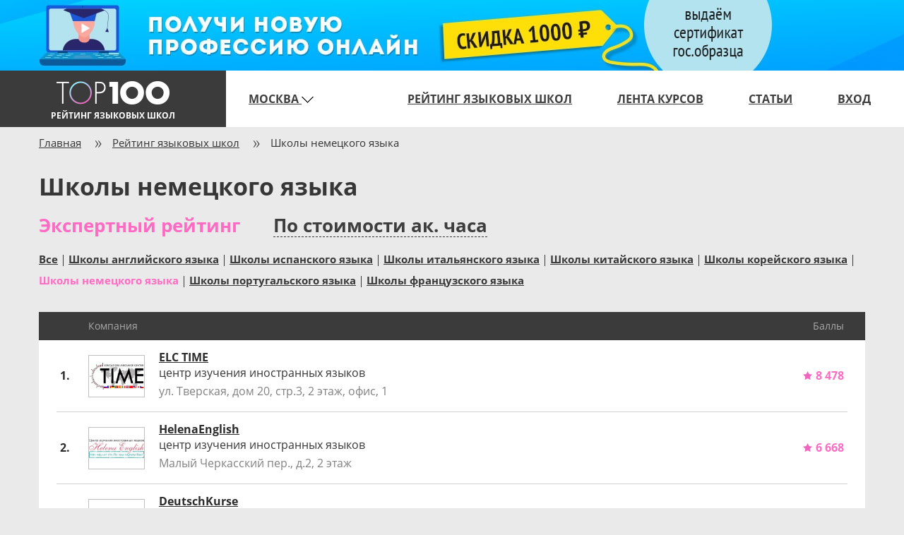

--- FILE ---
content_type: text/html; charset=UTF-8
request_url: https://top100lingua.ru/school-list/shkoly-nemeckogo-jazyka
body_size: 7138
content:
<!DOCTYPE html>
<html lang="ru-RU">
<head>
<meta charset="UTF-8">
<meta name="viewport" content="width=device-width, initial-scale=1">
<meta name="csrf-param" content="_csrf">
<meta name="csrf-token" content="zsQaDzFaKnraZ_RbsqZzfqVHYYrywuwO9gg9YqpZMcgaTs-Sl5QA4SBSS-wccTvEFO_31UX2QWdMtpMcE7SfrQ==">
<title>Курсы немецкого языка в Москве по низким ценам - top100lingua </title>
<meta name="viewport" content="width=device-width, minimum-scale=0.6">
<meta name="MobileOptimized" content="480"/>
<meta name="HandheldFriendly" content="true"/>
<meta name="yandex-verification" content="16433541ed43ee9b">
<meta name="google-site-verification" content="-tVHK8VADLFmmYvAtAZmzq_b29EC37Na8bm0a3dpC_Q">
<meta name="description" content="Учим немецкий язык, выбери понравившейся курс из нашего каталога и запишись на него">
<link href="/assets/css-compress/b83577db11391f9c6f1aa5929e06941c.css?v=1586507069" rel="stylesheet"> </head>
<body class="rating">
<div id="perfect"></div>
<div class="wrap header-banner">
<div class="header-banner-desktop" style="display: none; background-image: url('/images/header-banner/banner-desktop.jpg');">
<a href="https://online.videoforme.ru/?coupon=1000RUB&utm_medium=banner&utm_campaign=online&utm_content=top100"></a>
</div>
<div class="header-banner-medium" style="display: none; background-image: url('/images/header-banner/banner-medium.jpg');">
<a href="https://online.videoforme.ru/?coupon=1000RUB&utm_medium=banner&utm_campaign=online&utm_content=top100"></a>
</div>
<div class="header-banner-mobile" style="display: none; background-image: url('/images/header-banner/banner-mobile.jpg');">
<a href="https://online.videoforme.ru/?coupon=1000RUB&utm_medium=banner&utm_campaign=online&utm_content=top100"></a>
</div>
<nav id="w4" class="navbar" role="navigation"><div class="container"><div class="navbar-header"><button type="button" class="navbar-toggle" data-toggle="collapse" data-target="#w4-collapse"><span class="sr-only">Toggle navigation</span>
<span class="icon-bar"></span>
<span class="icon-bar"></span>
<span class="icon-bar"></span></button><a class="navbar-brand" href="/"><div id="header-logo"></div><div id="header-portal-title"><span>Рейтинг языковых школ</span></div></a></div><div id="w4-collapse" class="collapse navbar-collapse"><ul id="w5" class="navbar-nav navbar-left nav"><li class="test dropdown" title="Город"><a class="dropdown-toggle" href="#" data-toggle="dropdown">Москва <i class="sprites min-arrow-bottom"></i></a><ul id="w6" class="dropdown-menu"><li><a href="http://voronezh.top100lingua.ru/school-list" tabindex="-1">Воронеж</a></li>
<li><a href="http://ekb.top100lingua.ru/school-list" tabindex="-1">Екатеринбург</a></li>
<li><a href="http://kazan.top100lingua.ru/school-list" tabindex="-1">Казань</a></li>
<li><a href="http://nizniy-novgorod.top100lingua.ru/school-list" tabindex="-1">Нижний Новгород</a></li>
<li><a href="http://spb.top100lingua.ru/school-list" tabindex="-1">Санкт-Петербург</a></li>
<li><a href="http://ufa.top100lingua.ru/school-list" tabindex="-1">Уфа</a></li></ul></li></ul><ul id="w7" class="navbar-nav navbar-right nav"><li><a href="/school-list?from_t=hr">Рейтинг языковых школ</a></li>
<li><a href="/course-list?from_t=hrc">Лента курсов</a></li>
<li><a href="/blog?from_t=hb">Статьи</a></li>
<li><a href="/admin/sign-in?from_t=hl">Вход</a></li></ul></div></div></nav>
<div class="container">
<div class="row slim">
<div class="col-xs-12">
<div class="inner-page">
<div class="inner-page-top">
<ul class="inner-breadcrumb"><li><a href="/">Главная</a></li>
<li><a href="/school-list">Рейтинг языковых школ</a></li>
<li class="active">Школы немецкого языка</li>
</ul><h1 class="page-title">Школы немецкого языка</h1>
</div>
<div class="row slim page-content">
<nav id="w0" class="category-navbar navbar" role="navigation"><div class="container"><div class="navbar-header"><div class="filter-header">
<div class="filter-main-header">
<div class="title">Фильтр:</div>
<div class="filter-item-container">
<div class="filter-item active"
data-toggle="collapse"
data-target="#rating-list">
Рейтинг </div>
</div>
<div class="filter-item-container">
<div class="filter-item active"
data-toggle="collapse"
data-target="#blog-category-list">
Категория </div>
</div>
</div>
<div class="filter-list-header" data-header-target="#rating-list" style="display: none;">
<div class="filter-title">
Рейтинг </div>
<div class="close-button-wrapper">
<div class="close-button" data-toggle="collapse" data-target="#rating-list"></div>
</div>
</div>
<div class="filter-list-header" data-header-target="#blog-category-list" style="display: none;">
<div class="filter-title">
Категория </div>
<div class="close-button-wrapper">
<div class="close-button" data-toggle="collapse" data-target="#blog-category-list"></div>
</div>
</div>
</div></div><div id="rating-list" class="collapse navbar-collapse"><ul id="w1" class="faculty-menu navbar-nav nav"><li class="active"><a>Экспертный рейтинг</a><div class="checked"></div><div class="divider"></div></li>
<li><a href="?rating=cost-hour">По стоимости ак. часа</a><div class="checked"></div><div class="divider"></div></li></ul></div><div id="blog-category-list" class="collapse navbar-collapse"><ul id="w2" class="faculty-menu navbar-nav nav"><li data-load_cost_ajax="true"><a href="/school-list">Все</a><div class="checked"></div><div class="divider"></div></li>
<li data-slug="shkoly-anglijskogo-jazyka" data-load_cost_ajax="false"><a href="/school-list/shkoly-anglijskogo-jazyka">Школы английского языка</a><div class="checked"></div><div class="divider"></div></li>
<li data-slug="shkoly-ispanskogo-jazyka" data-load_cost_ajax="false"><a href="/school-list/shkoly-ispanskogo-jazyka">Школы испанского языка</a><div class="checked"></div><div class="divider"></div></li>
<li data-slug="shkoly-italjanoskogo-jazyka" data-load_cost_ajax="false"><a href="/school-list/shkoly-italjanoskogo-jazyka">Школы итальянского языка</a><div class="checked"></div><div class="divider"></div></li>
<li data-slug="shkoly-kitajskogo-jazyka" data-load_cost_ajax="false"><a href="/school-list/shkoly-kitajskogo-jazyka">Школы китайского языка</a><div class="checked"></div><div class="divider"></div></li>
<li data-slug="shkoly-korejskogo-jazyka" data-load_cost_ajax="false"><a href="/school-list/shkoly-korejskogo-jazyka">Школы корейского языка</a><div class="checked"></div><div class="divider"></div></li>
<li class="active" data-slug="shkoly-nemeckogo-jazyka" data-load_cost_ajax="false"><a>Школы немецкого языка</a><div class="checked"></div><div class="divider"></div></li>
<li data-slug="shkoly-portugalskogo-jazyka" data-load_cost_ajax="false"><a href="/school-list/shkoly-portugalskogo-jazyka">Школы португальского языка</a><div class="checked"></div><div class="divider"></div></li>
<li data-slug="shkoly-francuzskogo-jazyka" data-load_cost_ajax="false"><a href="/school-list/shkoly-francuzskogo-jazyka">Школы французского языка</a><div class="checked"></div><div class="divider"></div></li></ul></div></div></nav>

<div id="w3" class="schools-rating"><table class="table table-bordered"><thead>
<tr><th></th><th>Компания</th><th>Баллы</th></tr>
</thead>
<tbody>
<tr data-key="�jľ%e[ z�Hko@"><td><div class="row-counter">1.</div></td><td>
<div class="vertical-align-middle">
<div class="logo-column">
<div class="img_wrap" style="background-image: url('/files//2016/06/d1e7d6db02976cb91ddd7e983a0cbede_thumbs/original_x_original.gif')"></div>
</div>
<div class="school-info-column">
<div>
<div class="school-title"><a href="/elc-time-centr-izuchenija-inostrannyh-jazykov?from_t=rs_5">ELC TIME</a></div>
<div class="school-sub-title">
центр изучения иностранных языков </div>
<div class="school-address">
ул. Тверская, дом 20, стр.3, 2 этаж, офис, 1 </div>
<div class="school-rating-short-value">
<div class="tiny-columns">

</div>
</div>
</div>
</div>
</div></td><td><div class="rating-points column with-star"><div class="rating-star"></div><div class="rating-score">8&nbsp;478</div></div></td></tr>
<tr class="divider"><td colspan="5"><div></div></td></tr>
<tr data-key="���74���ț��;�="><td><div class="row-counter">2.</div></td><td>
<div class="vertical-align-middle">
<div class="logo-column">
<div class="img_wrap" style="background-image: url('/files//2016/05/a033dff74ba7e6ccc9efb7681215eadd_thumbs/original_x_original.png')"></div>
</div>
<div class="school-info-column">
<div>
<div class="school-title"><a href="/helenaenglish-centr-izuchenija-inostrannyh-jazykov?from_t=rs_5">HelenaEnglish</a></div>
<div class="school-sub-title">
центр изучения иностранных языков </div>
<div class="school-address">
Малый Черкасский пер., д.2, 2 этаж </div>
<div class="school-rating-short-value">
<div class="tiny-columns">

</div>
</div>
</div>
</div>
</div></td><td><div class="rating-points column with-star"><div class="rating-star"></div><div class="rating-score">6&nbsp;668</div></div></td></tr>
<tr class="divider"><td colspan="5"><div></div></td></tr>
<tr data-key="�ɶ�QGE��)�
fy�"><td><div class="row-counter">3.</div></td><td>
<div class="vertical-align-middle">
<div class="logo-column">
<div class="img_wrap" style="background-image: url('/files//2016/06/940e2feda5a2badce3e27f8b5b554999_thumbs/original_x_original.png')"></div>
</div>
<div class="school-info-column">
<div>
<div class="school-title"><a href="/deutschkurse-centr-obuchenija-nemeckomu-jazyku?from_t=rs_5">DeutschKurse</a></div>
<div class="school-sub-title">
центр обучения немецкому языку </div>
<div class="school-address">
Тверская, д. 18, к. 1, 226-й кабинет </div>
<div class="school-rating-short-value">
<div class="tiny-columns">

</div>
</div>
</div>
</div>
</div></td><td><div class="rating-points column with-star"><div class="rating-star"></div><div class="rating-score">3&nbsp;342</div></div></td></tr>
<tr class="divider"><td colspan="5"><div></div></td></tr>
<tr data-key="
&amp;�] ���k}˄O&quot;��"><td><div class="row-counter">4.</div></td><td>
<div class="vertical-align-middle">
<div class="logo-column">
<div class="img_wrap" style="background-image: url('/files//2019/01/409ce0df9f96d7bd1449c11e216163f4_thumbs/original_x_original.png')"></div>
</div>
<div class="school-info-column">
<div>
<div class="school-title"><a href="/dasproekt-msk?from_t=rs_5">dasПРОЕКТ</a></div>
<div class="school-address">
Страстной бульвар, дом 4, офис 96 </div>
<div class="school-rating-short-value">
<div class="tiny-columns">

</div>
</div>
</div>
</div>
</div></td><td><div class="rating-points column with-star"><div class="rating-star"></div><div class="rating-score">2&nbsp;990</div></div></td></tr>
<tr class="divider"><td colspan="5"><div></div></td></tr>
<tr data-key="e����u*4�w���"><td><div class="row-counter">5.</div></td><td>
<div class="vertical-align-middle">
<div class="logo-column">
<div class="img_wrap" style="background-image: url('/files//2016/06/974abaaba23982aa92cd3a99f6b59587_thumbs/original_x_original.png')"></div>
</div>
<div class="school-info-column">
<div>
<div class="school-title"><a href="/first-uk-school-shkola-anglijskogo-jazyka?from_t=rs_5">First UK School</a></div>
<div class="school-sub-title">
школа английского языка </div>
<div class="school-address">
Новинский бульвар, 25, к. 1 </div>
<div class="school-rating-short-value">
<div class="tiny-columns">

</div>
</div>
</div>
</div>
</div></td><td><div class="rating-points column with-star"><div class="rating-star"></div><div class="rating-score">2&nbsp;138</div></div></td></tr>
<tr class="divider"><td colspan="5"><div></div></td></tr>
<tr data-key=";��x&quot;o%�iN�&lt;��JD"><td><div class="row-counter">6.</div></td><td>
<div class="vertical-align-middle">
<div class="logo-column">
<div class="img_wrap" style="background-image: url('/files//2018/11/30f00a303020cfe13c17066e46e9fdc8_thumbs/original_x_original.jpg')"></div>
</div>
<div class="school-info-column">
<div>
<div class="school-title"><a href="/globus-international-britanskij-jazykovoj-centrmsk?from_t=rs_10">Globus Languages, британский языковой центр</a></div>
<div class="school-address">
ул. Макаренко, д. 5, 3 этаж, офис 5 </div>
<div class="school-rating-short-value">
<div class="tiny-columns">

</div>
</div>
</div>
</div>
</div></td><td><div class="rating-points column with-star"><div class="rating-star"></div><div class="rating-score">1&nbsp;776</div></div></td></tr>
<tr class="divider"><td colspan="5"><div></div></td></tr>
<tr data-key="D@��G�E�(7DG��g�"><td><div class="row-counter">7.</div></td><td>
<div class="vertical-align-middle">
<div class="logo-column">
<div class="img_wrap" style="background-image: url('/files//2019/08/31443a63097d74827f247af634797b28_thumbs/original_x_original.png')"></div>
</div>
<div class="school-info-column">
<div>
<div class="school-title"><a href="/start2studyru-kursy-inostrannyh-jazykov?from_t=rs_10">START2STUDY.RU</a></div>
<div class="school-sub-title">
центр изучения иностранных языков </div>
<div class="school-address">
Мясницкая улица, дом 11 </div>
<div class="school-rating-short-value">
<div class="tiny-columns">

</div>
</div>
</div>
</div>
</div></td><td><div class="rating-points column with-star"><div class="rating-star"></div><div class="rating-score">560</div></div></td></tr>
<tr class="divider"><td colspan="5"><div></div></td></tr>
<tr data-key="���*&gt;4�k�&#039;*�0"><td><div class="row-counter">8.</div></td><td>
<div class="vertical-align-middle">
<div class="logo-column">
<div class="img_wrap" style="background-image: url('/files//2016/05/422177c62e019bb57dddfc3d02ac93e8_thumbs/original_x_original.png')"></div>
</div>
<div class="school-info-column">
<div>
<div class="school-title"><a href="/lingvo-studio-jazykovoj-centr?from_t=rs_10">Lingvo Studio</a></div>
<div class="school-sub-title">
языковой центр </div>
<div class="school-address">
ул. Свободы, 31, стр. 1 </div>
<div class="school-rating-short-value">
<div class="tiny-columns">

</div>
</div>
</div>
</div>
</div></td><td><div class="rating-points column with-star"><div class="rating-star"></div><div class="rating-score">548</div></div></td></tr>
<tr class="divider"><td colspan="5"><div></div></td></tr>
<tr data-key="!
���eI:^	) ��"><td><div class="row-counter">9.</div></td><td>
<div class="vertical-align-middle">
<div class="logo-column">
<div class="img_wrap" style="background-image: url('/files//2018/06/de8214ee31ff69690870809b2154d9b3_thumbs/original_x_original.png')"></div>
</div>
<div class="school-info-column">
<div>
<div class="school-title"><a href="/divelang-jazykovaja-shkola?from_t=rs_10">Divelang</a></div>
<div class="school-sub-title">
языковая школа </div>
<div class="school-address">
Старопименовский пер., 18 </div>
<div class="school-rating-short-value">
<div class="tiny-columns">

</div>
</div>
</div>
</div>
</div></td><td><div class="rating-points column with-star"><div class="rating-star"></div><div class="rating-score">478</div></div></td></tr>
<tr class="divider"><td colspan="5"><div></div></td></tr>
<tr data-key="�R�U+K�vFR��?"><td><div class="row-counter">10.</div></td><td>
<div class="vertical-align-middle">
<div class="logo-column">
<div class="img_wrap" style="background-image: url('/files//2018/05/1291934807f7634b70c3fa98dea9266b_thumbs/original_x_original.png')"></div>
</div>
<div class="school-info-column">
<div>
<div class="school-title"><a href="/centr-jazykovogo-obrazovanija-inglish-skul?from_t=rs_10">Центр языкового образования «Инглиш Скул</a></div>
<div class="school-sub-title">
учебный центр </div>
<div class="school-address">
ул. Соколово-Мещерская, д.25 офис 10 </div>
<div class="school-rating-short-value">
<div class="tiny-columns">

</div>
</div>
</div>
</div>
</div></td><td><div class="rating-points column with-star"><div class="rating-star"></div><div class="rating-score">372</div></div></td></tr>
<tr class="divider"><td colspan="5"><div></div></td></tr>
<tr data-key="ۊ&quot;���&#039;[^I�61
�"><td><div class="row-counter">11.</div></td><td>
<div class="vertical-align-middle">
<div class="logo-column">
<div class="img_wrap" style="background-image: url('/files//2016/05/f2b56cfdcfb8ace2a87f51d482f5e1d8_thumbs/original_x_original.png')"></div>
</div>
<div class="school-info-column">
<div>
<div class="school-title"><a href="/berg-nemeckij-obrazovatelnyj-centr?from_t=rs_15">Berg</a></div>
<div class="school-sub-title">
немецкий образовательный центр </div>
<div class="school-address">
ул. Вавилова, 57 А, к.13 </div>
<div class="school-rating-short-value">
<div class="tiny-columns">

</div>
</div>
</div>
</div>
</div></td><td><div class="rating-points column with-star"><div class="rating-star"></div><div class="rating-score">176</div></div></td></tr>
<tr class="divider"><td colspan="5"><div></div></td></tr>
<tr data-key="��W���%o�t���a�U"><td><div class="row-counter">12.</div></td><td>
<div class="vertical-align-middle">
<div class="logo-column">
<div class="img_wrap" style="background-image: url('/files//2016/06/b7e4d6df9cb4d0581ed71ea701263d5e_thumbs/original_x_original.png')"></div>
</div>
<div class="school-info-column">
<div>
<div class="school-title"><a href="/kursy-inostrannyh-jazykov-pri-profsojuznom-komitete-diplomaticheskoj-akademii-mid-rf?from_t=rs_15">Курсы иностранных языков при Профсоюзном комитете Дипломатической Академии МИД РФ</a></div>
<div class="school-address">
ул. Остоженка, д. 10/2/7 </div>
<div class="school-rating-short-value">
<div class="tiny-columns">

</div>
</div>
</div>
</div>
</div></td><td><div class="rating-points column with-star"><div class="rating-star"></div><div class="rating-score">128</div></div></td></tr>
<tr class="divider"><td colspan="5"><div></div></td></tr>
<tr data-key="�b�#]���%[��h�"><td><div class="row-counter">13.</div></td><td>
<div class="vertical-align-middle">
<div class="logo-column">
<div class="img_wrap" style="background-image: url('/files//2016/05/3954d60655518f0ee7f202e6dcf21f04_thumbs/original_x_original.png')"></div>
</div>
<div class="school-info-column">
<div>
<div class="school-title"><a href="/toms-house-obrazovatelnaja-kompanija?from_t=rs_15">Tom’s House</a></div>
<div class="school-sub-title">
образовательная компания </div>
<div class="school-address">
Тверская ул., дом 18, корпус 1 </div>
<div class="school-rating-short-value">
<div class="tiny-columns">

</div>
</div>
</div>
</div>
</div></td><td><div class="rating-points column with-star"><div class="rating-star"></div><div class="rating-score">128</div></div></td></tr>
<tr class="divider"><td colspan="5"><div></div></td></tr>
<tr data-key="��fօ��|�2���"><td><div class="row-counter">14.</div></td><td>
<div class="vertical-align-middle">
<div class="logo-column">
<div class="img_wrap" style="background-image: url('/files//2016/06/e9f0e4b81a5fa61921c193b905f007ef_thumbs/original_x_original.jpg')"></div>
</div>
<div class="school-info-column">
<div>
<div class="school-title"><a href="/biznes-lingva-lingvisticheskij-centr?from_t=rs_15">Бизнес-Лингва</a></div>
<div class="school-sub-title">
лингвистический центр </div>
<div class="school-address">
2-ой Обыденский пер., дом 11 </div>
<div class="school-rating-short-value">
<div class="tiny-columns">

</div>
</div>
</div>
</div>
</div></td><td><div class="rating-points column with-star"><div class="rating-star"></div><div class="rating-score">126</div></div></td></tr>
<tr class="divider"><td colspan="5"><div></div></td></tr>
<tr data-key="�^:(	)����"><td><div class="row-counter">15.</div></td><td>
<div class="vertical-align-middle">
<div class="logo-column">
<div class="img_wrap" style="background-image: url('/files//2018/01/d1411e26dd46f2105f24c58fa3319ef6_thumbs/original_x_original.jpeg')"></div>
</div>
<div class="school-info-column">
<div>
<div class="school-title"><a href="/deutsch-zentrum-centr-izuchenija-nemeckogo-jazyka?from_t=rs_15">Deutsch-Zentrum, центр изучения немецкого языка (Москва)</a></div>
<div class="school-sub-title">
центр изучения немецкого языка </div>
<div class="school-address">
Благовещенский пер., д.3, 6 этаж </div>
<div class="school-rating-short-value">
<div class="tiny-columns">

</div>
</div>
</div>
</div>
</div></td><td><div class="rating-points column with-star"><div class="rating-star"></div><div class="rating-score">124</div></div></td></tr>
<tr class="divider"><td colspan="5"><div></div></td></tr>
<tr data-key="�P�p��eAy佂�ٕ"><td><div class="row-counter">16.</div></td><td>
<div class="vertical-align-middle">
<div class="logo-column">
<div class="img_wrap" style="background-image: url('/files//2016/05/8407348c9d4bbfb2fc7634015d7dafa3_thumbs/original_x_original.jpg')"></div>
</div>
<div class="school-info-column">
<div>
<div class="school-title"><a href="/prism-shkola-inostrannyh-jazykov?from_t=rs_20">PRISM</a></div>
<div class="school-sub-title">
школа иностранных языков </div>
<div class="school-address">
Ул. Лобачевского, д. 8 </div>
<div class="school-rating-short-value">
<div class="tiny-columns">

</div>
</div>
</div>
</div>
</div></td><td><div class="rating-points column with-star"><div class="rating-star"></div><div class="rating-score">119</div></div></td></tr>
<tr class="divider"><td colspan="5"><div></div></td></tr>
<tr data-key="2��5�h��&#039;W���9"><td><div class="row-counter">17.</div></td><td>
<div class="vertical-align-middle">
<div class="logo-column">
<div class="img_wrap" style="background-image: url('/files//2016/05/a280bcc9896d840774cdd731bc3312e5_thumbs/original_x_original.png')"></div>
</div>
<div class="school-info-column">
<div>
<div class="school-title"><a href="/speak-easy-jazykovoj-centr?from_t=rs_20">Speak Easy</a></div>
<div class="school-sub-title">
языковой центр </div>
<div class="school-address">
Конный переулок, дом 4 </div>
<div class="school-rating-short-value">
<div class="tiny-columns">

</div>
</div>
</div>
</div>
</div></td><td><div class="rating-points column with-star"><div class="rating-star"></div><div class="rating-score">116</div></div></td></tr>
<tr class="divider"><td colspan="5"><div></div></td></tr>
<tr data-key="��bJjQ%}J^���"><td><div class="row-counter">18.</div></td><td>
<div class="vertical-align-middle">
<div class="logo-column">
<div class="img_wrap" style="background-image: url('/files//2016/05/a5d932a714ef2f164bd4d494cc39d7b5_thumbs/original_x_original.png')"></div>
</div>
<div class="school-info-column">
<div>
<div class="school-title"><a href="/lexikon-lingvisticheskij-centr?from_t=rs_20">LEXIKON</a></div>
<div class="school-sub-title">
лингвистический центр </div>
<div class="school-address">
ул. Садовая-Самотечная, д. 13, стр.1, офис 403 </div>
<div class="school-rating-short-value">
<div class="tiny-columns">

</div>
</div>
</div>
</div>
</div></td><td><div class="rating-points column with-star"><div class="rating-star"></div><div class="rating-score">114</div></div></td></tr>
<tr class="divider"><td colspan="5"><div></div></td></tr>
<tr data-key="���b��k��ZL"><td><div class="row-counter">19.</div></td><td>
<div class="vertical-align-middle">
<div class="logo-column">
<div class="img_wrap" style="background-image: url('/files//2016/06/3ea9447507e0d9533092e8d5d5f6280f_thumbs/original_x_original.png')"></div>
</div>
<div class="school-info-column">
<div>
<div class="school-title"><a href="/soho-bridge-shkola-inostrannyh-jazykov?from_t=rs_20">Soho Bridge</a></div>
<div class="school-sub-title">
школа иностранных языков </div>
<div class="school-address">
ул. Ордынка М., 13, стр. 1 </div>
<div class="school-rating-short-value">
<div class="tiny-columns">

</div>
</div>
</div>
</div>
</div></td><td><div class="rating-points column with-star"><div class="rating-star"></div><div class="rating-score">110</div></div></td></tr>
<tr class="divider"><td colspan="5"><div></div></td></tr>
<tr data-key="`�~ve�8
�`��b�"><td><div class="row-counter">20.</div></td><td>
<div class="vertical-align-middle">
<div class="logo-column">
<div class="img_wrap" style="background-image: url('/files//2016/05/8e5a4aeef906561198178a78dab480af_thumbs/original_x_original.png')"></div>
</div>
<div class="school-info-column">
<div>
<div class="school-title"><a href="/landmarkschool-shkola-inostrannyh-jazykov?from_t=rs_20">LANDMARKSCHOOL</a></div>
<div class="school-sub-title">
школа иностранных языков </div>
<div class="school-address">
Дербеневская набережная, д. 7, стр. 1 </div>
<div class="school-rating-short-value">
<div class="tiny-columns">

</div>
</div>
</div>
</div>
</div></td><td><div class="rating-points column with-star"><div class="rating-star"></div><div class="rating-score">102</div></div></td></tr>
<tr class="divider"><td colspan="5"><div></div></td></tr>
</tbody></table>
<div class="pager-row"><div class="box-pagination ul"><div class="first li disabled"><span><div class="sprite"></div></span></div>
<div class="prev li disabled"><span><div class="sprite"></div></span></div>
<div class="li active"><a href="/school-list/shkoly-nemeckogo-jazyka" data-page="0">1</a></div>
<div class="li"><a href="/school-list/2?slug=shkoly-nemeckogo-jazyka" data-page="1">2</a></div>
<div class="li"><a href="/school-list/3?slug=shkoly-nemeckogo-jazyka" data-page="2">3</a></div>
<div class="next li"><a href="/school-list/2?slug=shkoly-nemeckogo-jazyka" data-page="1"><div class="sprite"></div></a></div>
<div class="last li"><a href="/school-list/3?slug=shkoly-nemeckogo-jazyka" data-page="2"><div class="sprite"></div></a></div></div><div class="how-it-works-link"><a href="/kak-rasschityvaetsja-rejting">Как рассчитывается рейтинг?</a></div></div></div> </div>
</div>
</div>
</div>
</div>
</div>
<footer class="footer">
<div class="container">
<p class="copyright pull-left">© Рейтинг языковых школ top100lingua.ru</p>
<div class="static-pages pull-left">
<ul class="list-unstyled">
<li>
<a href="/about">О проекте</a>
</li>
<li>
<a href="/contacts">Контакты</a>
</li>
<li>
<a href="/dlja-vladelcev-shkol">Для владельцев школ</a>
</li>
<li>
<a href="/docs/a9d57c67-cabc-5e10-8931-367d6ad83d1f-dogovor-oferta.pdf">Публичная оферта</a>
</li>
<li>
<a href="/docs/rekvizity.pdf">Реквизиты</a>
</li>
<li>
<a href="/docs/reklama.pdf">Реклама на портале</a>
</li>
</ul>
</div>

<script type="text/javascript">
(function (d, w, c) {
(w[c] = w[c] || []).push(function () {
try {
w.yaCounter36779230 = new Ya.Metrika({
id:36779230,
clickmap: true,
trackLinks: true,
accurateTrackBounce: true,
webvisor: true,
trackHash: true,
triggerEvent: true
});
} catch (e) {
}
});
var n = d.getElementsByTagName("script")[0],
s = d.createElement("script"),
f = function () {
n.parentNode.insertBefore(s, n);
};
s.type = "text/javascript";
s.async = true;
s.src = "https://mc.yandex.ru/metrika/watch.js";
;
if (w.opera == "[object Opera]") {
d.addEventListener("DOMContentLoaded", f, false);
} else {
f();
}
})(document, window, "yandex_metrika_callbacks");
</script>
<noscript><div><img src="https://mc.yandex.ru/watch/36779230" style="position:absolute; left:-9999px;" alt="" /></div></noscript>


<script type="text/javascript">
(function(i,s,o,g,r,a,m){i['GoogleAnalyticsObject']=r;i[r]=i[r]||function(){
(i[r].q=i[r].q||[]).push(arguments)},i[r].l=1*new Date();a=s.createElement(o),
m=s.getElementsByTagName(o)[0];a.async=1;a.src=g;m.parentNode.insertBefore(a,m)
})(window,document,'script','https://www.google-analytics.com/analytics.js','ga');
ga('create', 'UA-87419905-1', 'auto');
ga('require', 'displayfeatures');
ga('send', 'pageview');
if (!document.referrer ||
document.referrer.split('/')[2].indexOf(location.hostname) != 0)
setTimeout(function(){
ga('send', 'event', 'Новый посетитель', location.pathname);
}, 15000);
</script>

<script type="text/javascript">!function(){var t=document.createElement("script");t.type="text/javascript",t.async=!0,t.src="https://vk.com/js/api/openapi.js?168",t.onload=function(){VK.Retargeting.Init("VK-RTRG-850168-etUwR"),VK.Retargeting.Hit()},document.head.appendChild(t)}();</script><noscript><img src="https://vk.com/rtrg?p=VK-RTRG-850168-etUwR" style="position:fixed; left:-999px;" alt=""/></noscript><script type="text/javascript">!function(){var t=document.createElement("script");t.type="text/javascript",t.async=!0,t.src="https://vk.com/js/api/openapi.js?154",t.onload=function(){VK.Retargeting.Init("VK-RTRG-245811-1LZRR"),VK.Retargeting.Hit()},document.head.appendChild(t)}();</script><noscript><img src="https://vk.com/rtrg?p=VK-RTRG-245811-1LZRR" style="position:fixed; left:-999px;" alt=""/></noscript>
<script>
!function(f,b,e,v,n,t,s){if(f.fbq)return;n=f.fbq=function(){n.callMethod?
n.callMethod.apply(n,arguments):n.queue.push(arguments)};if(!f._fbq)f._fbq=n;
n.push=n;n.loaded=!0;n.version='2.0';n.queue=[];t=b.createElement(e);t.async=!0;
t.src=v;s=b.getElementsByTagName(e)[0];s.parentNode.insertBefore(t,s)}(window,
document,'script','https://connect.facebook.net/en_US/fbevents.js');
fbq('init', '552270804931458');
fbq('track', 'PageView');
</script>
<noscript><img height="1" width="1" style="display:none"
src="https://www.facebook.com/tr?id=552270804931458&ev=PageView&noscript=1"
/></noscript>


<script type="text/javascript">
var _tmr = window._tmr || (window._tmr = []);
_tmr.push({id: "2842380", type: "pageView", start: (new Date()).getTime()});
(function (d, w, id) {
if (d.getElementById(id)) return;
var ts = d.createElement("script"); ts.type = "text/javascript"; ts.async = true; ts.id = id;
ts.src = (d.location.protocol == "https:" ? "https:" : "http:") + "//top-fwz1.mail.ru/js/code.js";
var f = function () {var s = d.getElementsByTagName("script")[0]; s.parentNode.insertBefore(ts, s);};
if (w.opera == "[object Opera]") { d.addEventListener("DOMContentLoaded", f, false); } else { f(); }
})(document, window, "topmailru-code");
</script><noscript><div style="position:absolute;left:-10000px;">
<img src="//top-fwz1.mail.ru/counter?id=2842380;js=na" style="border:0;" height="1" width="1" alt="Рейтинг@Mail.ru" />
</div></noscript>
 </div>
</footer>
<script src="/assets/js-compress/89fce12a705f699200d2093b01ca5b52.js?v=1586507068"></script>
<script type="text/javascript">jQuery(document).ready(function () {
jQuery('#w3').yiiGridView({"filterUrl":"\/school-list\/shkoly-nemeckogo-jazyka","filterSelector":"#w3-filters input, #w3-filters select"});
});</script></body>
</html>

--- FILE ---
content_type: text/plain
request_url: https://www.google-analytics.com/j/collect?v=1&_v=j102&a=675348780&t=pageview&_s=1&dl=https%3A%2F%2Ftop100lingua.ru%2Fschool-list%2Fshkoly-nemeckogo-jazyka&ul=en-us%40posix&dt=%D0%9A%D1%83%D1%80%D1%81%D1%8B%20%D0%BD%D0%B5%D0%BC%D0%B5%D1%86%D0%BA%D0%BE%D0%B3%D0%BE%20%D1%8F%D0%B7%D1%8B%D0%BA%D0%B0%20%D0%B2%20%D0%9C%D0%BE%D1%81%D0%BA%D0%B2%D0%B5%20%D0%BF%D0%BE%20%D0%BD%D0%B8%D0%B7%D0%BA%D0%B8%D0%BC%20%D1%86%D0%B5%D0%BD%D0%B0%D0%BC%20-%20top100lingua&sr=1280x720&vp=1280x720&_u=IGBAgEABAAAAACAAI~&jid=448664615&gjid=1010566443&cid=124092411.1769892139&tid=UA-87419905-1&_gid=958681779.1769892139&_slc=1&z=839202281
body_size: -450
content:
2,cG-1ZNYPJK3LF